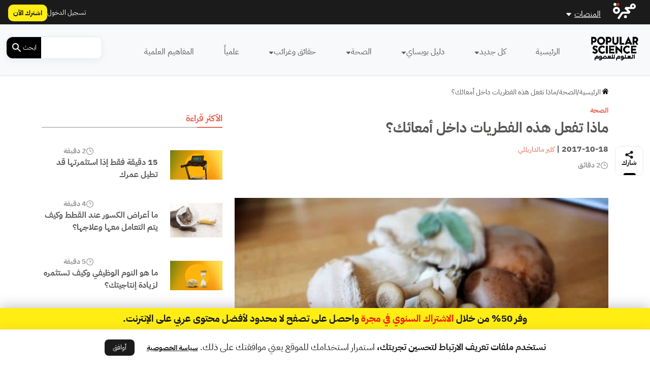

--- FILE ---
content_type: text/html; charset=UTF-8
request_url: https://popsciarabia.com/wp-admin/admin-ajax.php?action=load_widget&slug=template-parts%2Fwidgets%2Fmost-read-posts&name=&args=%5B%5D&post_id=5908
body_size: 1384
content:
<div class="main-sidebar sticky-sidebar py-5">
    <div class="sidebar-title title-with-border">
        <h2>الأكثر قراءة</h2>
    </div>
    
                    <div class="sidebar-body">
            <div class="row py-2">
                <div class="col-4 col-md-4">
                    <div class="image py-3">
                        <a href="https://popsciarabia.com/%d8%a7%d9%84%d8%b5%d8%ad%d8%a9/%d8%b1%d9%8a%d8%a7%d8%b6%d8%a9-%d9%88%d8%aa%d8%ba%d8%b0%d9%8a%d8%a9/15-%d8%af%d9%82%d9%8a%d9%82%d8%a9-%d9%81%d9%82%d8%b7-%d8%a5%d8%b0%d8%a7-%d8%a7%d8%b3%d8%aa%d8%ab%d9%85%d8%b1%d8%aa%d9%87%d8%a7-%d9%82%d8%af-%d8%aa%d8%b7%d9%8a%d9%84-%d8%b9%d9%85%d8%b1%d9%83/" title="15 دقيقة فقط إذا استثمرتها قد تطيل عمرك">
                            <img width="1536" height="864" src="https://media.majarracdn.cloud/pop/2026/01/EveO7g5o-Even_a_15-minute_walk_may_help_boost_your_longevity-1-1536x864.jpg" class="attachment-post-thumbnail size-post-thumbnail wp-post-image" alt="15 دقيقة فقط إذا استثمرتها قد تطيل عمرك" decoding="async" loading="lazy" srcset="https://media.majarracdn.cloud/pop/2026/01/EveO7g5o-Even_a_15-minute_walk_may_help_boost_your_longevity-1-444x250.jpg 444w, https://media.majarracdn.cloud/pop/2026/01/EveO7g5o-Even_a_15-minute_walk_may_help_boost_your_longevity-1-889x500.jpg 889w, https://media.majarracdn.cloud/pop/2026/01/EveO7g5o-Even_a_15-minute_walk_may_help_boost_your_longevity-1-1536x864.jpg 1536w" sizes="auto, (max-width: 1536px) 100vw, 1536px" />                        </a>
                    </div>
                </div>
                <div class="col-8 col-md-8">
                    <div class="row">
                        <div class="col-6 col-md-6">
                            <div class="category">
                                                            </div>
                        </div>
                        <div class="col-6 col-md-6">
                            <div class="duration">
                        <img width="20" height="20" src="https://popsciarabia.com/wp-content/themes/majarra/img/clock.svg" alt="">
                2 دقيقة</div>                        </div>
                        <h3 class="title">
                            <a href="https://popsciarabia.com/%d8%a7%d9%84%d8%b5%d8%ad%d8%a9/%d8%b1%d9%8a%d8%a7%d8%b6%d8%a9-%d9%88%d8%aa%d8%ba%d8%b0%d9%8a%d8%a9/15-%d8%af%d9%82%d9%8a%d9%82%d8%a9-%d9%81%d9%82%d8%b7-%d8%a5%d8%b0%d8%a7-%d8%a7%d8%b3%d8%aa%d8%ab%d9%85%d8%b1%d8%aa%d9%87%d8%a7-%d9%82%d8%af-%d8%aa%d8%b7%d9%8a%d9%84-%d8%b9%d9%85%d8%b1%d9%83/">
                                15 دقيقة فقط إذا استثمرتها قد تطيل عمرك                            </a>
                        </h3>
                        <!--                        <div class="date">-->
                        <!--                            -->                        <!--                        </div>-->
                    </div>
                </div>
            </div>
        </div>
                    <div class="sidebar-body">
            <div class="row py-2">
                <div class="col-4 col-md-4">
                    <div class="image py-3">
                        <a href="https://popsciarabia.com/%d8%af%d9%84%d9%8a%d9%84-%d8%a8%d9%88%d8%a8%d8%b3%d8%a7%d9%8a/%d8%aa%d8%b1%d8%a8%d9%8a%d8%a9-%d8%a7%d9%84%d8%ad%d9%8a%d9%88%d8%a7%d9%86%d8%a7%d8%aa/%d9%85%d8%a7-%d8%a3%d8%b9%d8%b1%d8%a7%d8%b6-%d8%a7%d9%84%d9%83%d8%b3%d9%88%d8%b1-%d8%b9%d9%86%d8%af-%d8%a7%d9%84%d9%82%d8%b7%d8%b7/" title="ما أعراض الكسور عند القطط وكيف يتم التعامل معها وعلاجها؟">
                            <img width="1000" height="667" src="https://media.majarracdn.cloud/pop/2025/10/shutterstock_596490857-1000x667.jpg" class="attachment-post-thumbnail size-post-thumbnail wp-post-image" alt="ما أعراض الكسور عند القطط وكيف يتم التعامل معها وعلاجها؟" decoding="async" loading="lazy" />                        </a>
                    </div>
                </div>
                <div class="col-8 col-md-8">
                    <div class="row">
                        <div class="col-6 col-md-6">
                            <div class="category">
                                                            </div>
                        </div>
                        <div class="col-6 col-md-6">
                            <div class="duration">
                        <img width="20" height="20" src="https://popsciarabia.com/wp-content/themes/majarra/img/clock.svg" alt="">
                4 دقيقة</div>                        </div>
                        <h3 class="title">
                            <a href="https://popsciarabia.com/%d8%af%d9%84%d9%8a%d9%84-%d8%a8%d9%88%d8%a8%d8%b3%d8%a7%d9%8a/%d8%aa%d8%b1%d8%a8%d9%8a%d8%a9-%d8%a7%d9%84%d8%ad%d9%8a%d9%88%d8%a7%d9%86%d8%a7%d8%aa/%d9%85%d8%a7-%d8%a3%d8%b9%d8%b1%d8%a7%d8%b6-%d8%a7%d9%84%d9%83%d8%b3%d9%88%d8%b1-%d8%b9%d9%86%d8%af-%d8%a7%d9%84%d9%82%d8%b7%d8%b7/">
                                ما أعراض الكسور عند القطط وكيف يتم التعامل معها وعلاجها؟                            </a>
                        </h3>
                        <!--                        <div class="date">-->
                        <!--                            -->                        <!--                        </div>-->
                    </div>
                </div>
            </div>
        </div>
                    <div class="sidebar-body">
            <div class="row py-2">
                <div class="col-4 col-md-4">
                    <div class="image py-3">
                        <a href="https://popsciarabia.com/%d8%af%d9%84%d9%8a%d9%84-%d8%a8%d9%88%d8%a8%d8%b3%d8%a7%d9%8a/%d8%ad%d9%8a%d8%a7%d8%aa%d9%86%d8%a7-%d9%88%d8%a7%d9%84%d9%85%d9%86%d8%b2%d9%84/%d8%a7%d9%84%d9%86%d9%88%d9%85-%d8%a7%d9%84%d9%88%d8%b8%d9%8a%d9%81%d9%8a-%d9%88%d8%a7%d9%84%d8%a5%d9%86%d8%aa%d8%a7%d8%ac%d9%8a%d8%a9/" title="ما هو النوم الوظيفي وكيف تستثمره لزيادة إنتاجيتك؟">
                            <img width="1536" height="864" src="https://media.majarracdn.cloud/pop/2026/01/tMvH0rjY-Not_so_safe_Zero-calorie_sweeteners_may_accelerate_brain_aging_study_finds-1536x864.jpg" class="attachment-post-thumbnail size-post-thumbnail wp-post-image" alt="ما هو النوم الوظيفي وكيف تستثمره لزيادة إنتاجيتك؟" decoding="async" loading="lazy" srcset="https://media.majarracdn.cloud/pop/2026/01/tMvH0rjY-Not_so_safe_Zero-calorie_sweeteners_may_accelerate_brain_aging_study_finds-444x250.jpg 444w, https://media.majarracdn.cloud/pop/2026/01/tMvH0rjY-Not_so_safe_Zero-calorie_sweeteners_may_accelerate_brain_aging_study_finds-889x500.jpg 889w, https://media.majarracdn.cloud/pop/2026/01/tMvH0rjY-Not_so_safe_Zero-calorie_sweeteners_may_accelerate_brain_aging_study_finds-1536x864.jpg 1536w" sizes="auto, (max-width: 1536px) 100vw, 1536px" />                        </a>
                    </div>
                </div>
                <div class="col-8 col-md-8">
                    <div class="row">
                        <div class="col-6 col-md-6">
                            <div class="category">
                                                            </div>
                        </div>
                        <div class="col-6 col-md-6">
                            <div class="duration">
                        <img width="20" height="20" src="https://popsciarabia.com/wp-content/themes/majarra/img/clock.svg" alt="">
                5 دقيقة</div>                        </div>
                        <h3 class="title">
                            <a href="https://popsciarabia.com/%d8%af%d9%84%d9%8a%d9%84-%d8%a8%d9%88%d8%a8%d8%b3%d8%a7%d9%8a/%d8%ad%d9%8a%d8%a7%d8%aa%d9%86%d8%a7-%d9%88%d8%a7%d9%84%d9%85%d9%86%d8%b2%d9%84/%d8%a7%d9%84%d9%86%d9%88%d9%85-%d8%a7%d9%84%d9%88%d8%b8%d9%8a%d9%81%d9%8a-%d9%88%d8%a7%d9%84%d8%a5%d9%86%d8%aa%d8%a7%d8%ac%d9%8a%d8%a9/">
                                ما هو النوم الوظيفي وكيف تستثمره لزيادة إنتاجيتك؟                            </a>
                        </h3>
                        <!--                        <div class="date">-->
                        <!--                            -->                        <!--                        </div>-->
                    </div>
                </div>
            </div>
        </div>
                    <div class="sidebar-body">
            <div class="row py-2">
                <div class="col-4 col-md-4">
                    <div class="image py-3">
                        <a href="https://popsciarabia.com/%d8%a7%d9%84%d8%b5%d8%ad%d8%a9/%d8%b1%d9%8a%d8%a7%d8%b6%d8%a9-%d9%88%d8%aa%d8%ba%d8%b0%d9%8a%d8%a9/%d8%aa%d9%85%d8%a7%d8%b1%d9%8a%d9%86-%d8%b3%d8%b1%d9%8a%d8%b9%d8%a9-%d8%aa%d8%b9%d9%8a%d8%af-%d8%a7%d9%84%d9%86%d8%b4%d8%a7%d8%b7-%d9%88%d8%a7%d9%84%d8%b7%d8%a7%d9%82%d8%a9/" title="بديل القهوة في منتصف اليوم: تمارين سريعة تعيد النشاط والطاقة">
                            <img width="1536" height="864" src="https://media.majarracdn.cloud/pop/2026/01/ymxEnU8Q-sportt-at-midday-1536x864.jpg" class="attachment-post-thumbnail size-post-thumbnail wp-post-image" alt="بديل القهوة في منتصف اليوم: تمارين سريعة تعيد النشاط والطاقة" decoding="async" loading="lazy" srcset="https://media.majarracdn.cloud/pop/2026/01/ymxEnU8Q-sportt-at-midday-444x250.jpg 444w, https://media.majarracdn.cloud/pop/2026/01/ymxEnU8Q-sportt-at-midday-889x500.jpg 889w, https://media.majarracdn.cloud/pop/2026/01/ymxEnU8Q-sportt-at-midday-1536x864.jpg 1536w" sizes="auto, (max-width: 1536px) 100vw, 1536px" />                        </a>
                    </div>
                </div>
                <div class="col-8 col-md-8">
                    <div class="row">
                        <div class="col-6 col-md-6">
                            <div class="category">
                                                            </div>
                        </div>
                        <div class="col-6 col-md-6">
                            <div class="duration">
                        <img width="20" height="20" src="https://popsciarabia.com/wp-content/themes/majarra/img/clock.svg" alt="">
                3 دقيقة</div>                        </div>
                        <h3 class="title">
                            <a href="https://popsciarabia.com/%d8%a7%d9%84%d8%b5%d8%ad%d8%a9/%d8%b1%d9%8a%d8%a7%d8%b6%d8%a9-%d9%88%d8%aa%d8%ba%d8%b0%d9%8a%d8%a9/%d8%aa%d9%85%d8%a7%d8%b1%d9%8a%d9%86-%d8%b3%d8%b1%d9%8a%d8%b9%d8%a9-%d8%aa%d8%b9%d9%8a%d8%af-%d8%a7%d9%84%d9%86%d8%b4%d8%a7%d8%b7-%d9%88%d8%a7%d9%84%d8%b7%d8%a7%d9%82%d8%a9/">
                                بديل القهوة في منتصف اليوم: تمارين سريعة تعيد النشاط والطاقة                            </a>
                        </h3>
                        <!--                        <div class="date">-->
                        <!--                            -->                        <!--                        </div>-->
                    </div>
                </div>
            </div>
        </div>
                    <div class="sidebar-body">
            <div class="row py-2">
                <div class="col-4 col-md-4">
                    <div class="image py-3">
                        <a href="https://popsciarabia.com/%d8%a7%d9%84%d8%b5%d8%ad%d8%a9/%d8%b1%d9%8a%d8%a7%d8%b6%d8%a9-%d9%88%d8%aa%d8%ba%d8%b0%d9%8a%d8%a9/%d9%85%d8%a7-%d9%87%d9%88-%d8%af%d8%a7%d9%8a%d8%aa-%d8%a7%d9%84%d9%83%d8%a7%d8%b1%d8%a8-%d8%b3%d8%a7%d9%8a%d9%83%d9%84-carb-cycling/" title="ما هو دايت الكارب سايكل (Carb Cycling)؟ وكيف يختلف عن باقي الأنظمة الغذائية؟">
                            <img width="1000" height="667" src="https://media.majarracdn.cloud/pop/2025/10/shutterstock_1427828003.jpg" class="attachment-post-thumbnail size-post-thumbnail wp-post-image" alt="ما هو دايت الكارب سايكل (Carb Cycling)؟ وكيف يختلف عن باقي الأنظمة الغذائية؟" decoding="async" loading="lazy" />                        </a>
                    </div>
                </div>
                <div class="col-8 col-md-8">
                    <div class="row">
                        <div class="col-6 col-md-6">
                            <div class="category">
                                                            </div>
                        </div>
                        <div class="col-6 col-md-6">
                            <div class="duration">
                        <img width="20" height="20" src="https://popsciarabia.com/wp-content/themes/majarra/img/clock.svg" alt="">
                5 دقيقة</div>                        </div>
                        <h3 class="title">
                            <a href="https://popsciarabia.com/%d8%a7%d9%84%d8%b5%d8%ad%d8%a9/%d8%b1%d9%8a%d8%a7%d8%b6%d8%a9-%d9%88%d8%aa%d8%ba%d8%b0%d9%8a%d8%a9/%d9%85%d8%a7-%d9%87%d9%88-%d8%af%d8%a7%d9%8a%d8%aa-%d8%a7%d9%84%d9%83%d8%a7%d8%b1%d8%a8-%d8%b3%d8%a7%d9%8a%d9%83%d9%84-carb-cycling/">
                                ما هو دايت الكارب سايكل (Carb Cycling)؟ وكيف يختلف عن باقي الأنظمة الغذائية؟                            </a>
                        </h3>
                        <!--                        <div class="date">-->
                        <!--                            -->                        <!--                        </div>-->
                    </div>
                </div>
            </div>
        </div>
                    <div class="sidebar-body">
            <div class="row py-2">
                <div class="col-4 col-md-4">
                    <div class="image py-3">
                        <a href="https://popsciarabia.com/%d8%ad%d9%82%d8%a7%d8%a6%d9%82-%d9%88%d8%ba%d8%b1%d8%a7%d8%a6%d8%a8/%d8%b9%d9%86-%d8%a7%d9%84%d9%83%d8%a7%d8%a6%d9%86%d8%a7%d8%aa/8-%d8%ad%d9%82%d8%a7%d8%a6%d9%82-%d8%b9%d9%86-%d8%a7%d9%84%d8%b5%d8%b1%d8%a7%d8%b5%d9%8a%d8%b1-%d9%82%d8%af-%d8%aa%d8%ab%d9%8a%d8%b1-%d8%af%d9%87%d8%b4%d8%aa%d9%83/" title="8 حقائق عن الصراصير قد تثير دهشتك">
                            <img width="1000" height="667" src="https://media.majarracdn.cloud/pop/2025/10/shutterstock_412494982.jpg" class="attachment-post-thumbnail size-post-thumbnail wp-post-image" alt="حقائق عن الصراصير" decoding="async" loading="lazy" />                        </a>
                    </div>
                </div>
                <div class="col-8 col-md-8">
                    <div class="row">
                        <div class="col-6 col-md-6">
                            <div class="category">
                                                            </div>
                        </div>
                        <div class="col-6 col-md-6">
                            <div class="duration">
                        <img width="20" height="20" src="https://popsciarabia.com/wp-content/themes/majarra/img/clock.svg" alt="">
                8 دقائق </div>                        </div>
                        <h3 class="title">
                            <a href="https://popsciarabia.com/%d8%ad%d9%82%d8%a7%d8%a6%d9%82-%d9%88%d8%ba%d8%b1%d8%a7%d8%a6%d8%a8/%d8%b9%d9%86-%d8%a7%d9%84%d9%83%d8%a7%d8%a6%d9%86%d8%a7%d8%aa/8-%d8%ad%d9%82%d8%a7%d8%a6%d9%82-%d8%b9%d9%86-%d8%a7%d9%84%d8%b5%d8%b1%d8%a7%d8%b5%d9%8a%d8%b1-%d9%82%d8%af-%d8%aa%d8%ab%d9%8a%d8%b1-%d8%af%d9%87%d8%b4%d8%aa%d9%83/">
                                8 حقائق عن الصراصير قد تثير دهشتك                            </a>
                        </h3>
                        <!--                        <div class="date">-->
                        <!--                            -->                        <!--                        </div>-->
                    </div>
                </div>
            </div>
        </div>
                    <div class="sidebar-body">
            <div class="row py-2">
                <div class="col-4 col-md-4">
                    <div class="image py-3">
                        <a href="https://popsciarabia.com/%d8%af%d9%84%d9%8a%d9%84-%d8%a8%d9%88%d8%a8%d8%b3%d8%a7%d9%8a/%d8%aa%d8%b1%d8%a8%d9%8a%d8%a9-%d8%a7%d9%84%d8%ad%d9%8a%d9%88%d8%a7%d9%86%d8%a7%d8%aa/%d9%84%d9%85%d8%a7%d8%b0%d8%a7-%d8%aa%d8%b9%d9%88%d9%8a-%d8%a7%d9%84%d9%83%d9%84%d8%a7%d8%a8-%d9%85%d8%ab%d9%84-%d8%a7%d9%84%d8%b0%d8%a6%d8%a7%d8%a8%d8%9f/" title="لماذا تعوي الكلاب مثل الذئاب؟">
                            <img width="1000" height="667" src="https://media.majarracdn.cloud/pop/2025/10/shutterstock_534236287_11zon-1000x667.jpg" class="attachment-post-thumbnail size-post-thumbnail wp-post-image" alt="لماذا تعوي الكلاب مثل الذئاب؟" decoding="async" loading="lazy" />                        </a>
                    </div>
                </div>
                <div class="col-8 col-md-8">
                    <div class="row">
                        <div class="col-6 col-md-6">
                            <div class="category">
                                                            </div>
                        </div>
                        <div class="col-6 col-md-6">
                            <div class="duration">
                        <img width="20" height="20" src="https://popsciarabia.com/wp-content/themes/majarra/img/clock.svg" alt="">
                3 دقائق </div>                        </div>
                        <h3 class="title">
                            <a href="https://popsciarabia.com/%d8%af%d9%84%d9%8a%d9%84-%d8%a8%d9%88%d8%a8%d8%b3%d8%a7%d9%8a/%d8%aa%d8%b1%d8%a8%d9%8a%d8%a9-%d8%a7%d9%84%d8%ad%d9%8a%d9%88%d8%a7%d9%86%d8%a7%d8%aa/%d9%84%d9%85%d8%a7%d8%b0%d8%a7-%d8%aa%d8%b9%d9%88%d9%8a-%d8%a7%d9%84%d9%83%d9%84%d8%a7%d8%a8-%d9%85%d8%ab%d9%84-%d8%a7%d9%84%d8%b0%d8%a6%d8%a7%d8%a8%d8%9f/">
                                لماذا تعوي الكلاب مثل الذئاب؟                            </a>
                        </h3>
                        <!--                        <div class="date">-->
                        <!--                            -->                        <!--                        </div>-->
                    </div>
                </div>
            </div>
        </div>
        </div>

--- FILE ---
content_type: text/html; charset=UTF-8
request_url: https://popsciarabia.com/wp-admin/admin-ajax.php?action=load_widget&slug=template-parts%2Fwidgets%2Frecommended-posts&name=&args=%7B%22post_id%22%3A5908%7D&post_id=5908
body_size: 2699
content:


<div class="sidebar-title title-with-border py-4">
    <h2>ذات صلة</h2>
</div>
<div class="recommended-posts">
    <div class="row">
                    <div class="col-12 col-md-6 col-xl-4 related-posts">
                <div class="article-loop py-3" data-post_id="93861">
    <div class="card">
        <a href="https://popsciarabia.com/%d8%a7%d9%84%d8%b9%d9%84%d9%88%d9%85/%d8%b9%d9%84%d9%88%d9%85-%d8%a7%d9%84%d8%ad%d9%8a%d8%a7%d8%a9/%d8%a7%d9%84%d9%81%d8%a7%d8%ac%d9%8a%d9%88%d9%85-%d9%83%d8%a7%d8%a6%d9%86%d8%a7%d8%aa-%d8%ae%d9%81%d9%8a%d8%a9-%d8%af%d8%a7%d8%ae%d9%84-%d8%a3%d9%85%d8%b9%d8%a7%d8%a6%d9%83/" title="ما هو الفاجيوم؟ الكائنات الخفية داخل أمعائك وما هي وظائفه؟" class="post-link">
                            <img width="444" height="250" src="https://media.majarracdn.cloud/pop/2025/10/93861_image-444x250.jpg" class="attachment-medium size-medium wp-post-image" alt="ما هو الفاجيوم؟ الكائنات الخفية داخل أمعائك وما هي وظائفه؟" decoding="async" loading="lazy" />                    </a>
        <div class="card-body p-2">
            <div class="row">
                <div class="col-6 col-md-6">
<!--                    <div class="category">-->
<!--                        --><!--                        --><!--                                <a href="--><!--/">--><!--</a>-->
<!--                            --><!--                        --><!---->
<!--                    </div>-->
                </div>
                <div class="col-6 col-md-6">
                    <div class="duration">
                        <img width="20" height="20" src="https://popsciarabia.com/wp-content/themes/majarra/img/clock.svg" alt="">
                3 دقيقة</div>                </div>
                <div class="col-12 col-md-12">
                    <h3 class="card-title">
                        <a href="https://popsciarabia.com/%d8%a7%d9%84%d8%b9%d9%84%d9%88%d9%85/%d8%b9%d9%84%d9%88%d9%85-%d8%a7%d9%84%d8%ad%d9%8a%d8%a7%d8%a9/%d8%a7%d9%84%d9%81%d8%a7%d8%ac%d9%8a%d9%88%d9%85-%d9%83%d8%a7%d8%a6%d9%86%d8%a7%d8%aa-%d8%ae%d9%81%d9%8a%d8%a9-%d8%af%d8%a7%d8%ae%d9%84-%d8%a3%d9%85%d8%b9%d8%a7%d8%a6%d9%83/" class="post-link">
                            ما هو الفاجيوم؟ الكائنات الخفية داخل أمعائك وما هي وظائفه؟                            
                        </a>
                    </h3>
                                        <p class="card-desc">
                        على الأرجح أنك تعرف الميكروبيوم، وهو مجموعات البكتيريا والأحياء الصغيرة الأخرى التي تعيش في أمعاء البشر. اكتشف العلماء أن الميكروبيوم&hellip;                    </p>
                </div>
            </div>
        </div>
        <div class="card-footer">
            <div class="row">
<!--                <div class="col-12 col-md-12 col-xl-12 px-0 py-1">-->
<!--                    <div class="date">-->
<!--                        --><!--                    </div>-->
<!--                </div>-->
                <div class="col-12 col-md-12 col-xl-12">
                    <div class="authors">
            <div class="author-icon">
                            <img width="20" height="20" src="https://popsciarabia.com/wp-content/themes/majarra/img/author.svg" alt="">
                    </div>
        <div class="author-link">
                    <a href="https://popsciarabia.com/شخصيات/%d8%a2%d9%85%d8%a8%d8%b1-%d8%af%d8%a7%d9%86%d8%b3/" class="author">آمبر دانس</a>

                </div>
    </div>                </div>
            </div>
        </div>
    </div>
</div>
            </div>
                    <div class="col-12 col-md-6 col-xl-4 related-posts">
                <div class="article-loop py-3" data-post_id="89803">
    <div class="card">
        <a href="https://popsciarabia.com/%d8%a7%d9%84%d8%b5%d8%ad%d8%a9/%d8%b1%d9%8a%d8%a7%d8%b6%d8%a9-%d9%88%d8%aa%d8%ba%d8%b0%d9%8a%d8%a9/%d8%a7%d9%84%d8%a8%d9%83%d8%aa%d9%8a%d8%b1%d9%8a%d8%a7-%d8%a7%d9%84%d9%85%d9%81%d9%8a%d8%af%d8%a9-%d9%88%d8%a3%d9%86%d9%88%d8%a7%d8%b9%d9%87%d8%a7-%d8%a7%d9%84%d9%85%d9%84%d8%a7%d8%a6%d9%85%d8%a9/" title="ما هي البكتيريا المفيدة وأنواعها الملائمة للنظام الغذائي في المنطقة العربية؟" class="post-link">
                            <img width="444" height="250" src="https://media.majarracdn.cloud/pop/2025/10/shutterstock_2258529113-444x250.jpg" class="attachment-medium size-medium wp-post-image" alt="ما هي البكتيريا المفيدة وأنواعها الملائمة للنظام الغذائي في المنطقة العربية؟" decoding="async" loading="lazy" />                    </a>
        <div class="card-body p-2">
            <div class="row">
                <div class="col-6 col-md-6">
<!--                    <div class="category">-->
<!--                        --><!--                        --><!--                                <a href="--><!--/">--><!--</a>-->
<!--                            --><!--                        --><!---->
<!--                    </div>-->
                </div>
                <div class="col-6 col-md-6">
                    <div class="duration">
                        <img width="20" height="20" src="https://popsciarabia.com/wp-content/themes/majarra/img/clock.svg" alt="">
                5 دقيقة</div>                </div>
                <div class="col-12 col-md-12">
                    <h3 class="card-title">
                        <a href="https://popsciarabia.com/%d8%a7%d9%84%d8%b5%d8%ad%d8%a9/%d8%b1%d9%8a%d8%a7%d8%b6%d8%a9-%d9%88%d8%aa%d8%ba%d8%b0%d9%8a%d8%a9/%d8%a7%d9%84%d8%a8%d9%83%d8%aa%d9%8a%d8%b1%d9%8a%d8%a7-%d8%a7%d9%84%d9%85%d9%81%d9%8a%d8%af%d8%a9-%d9%88%d8%a3%d9%86%d9%88%d8%a7%d8%b9%d9%87%d8%a7-%d8%a7%d9%84%d9%85%d9%84%d8%a7%d8%a6%d9%85%d8%a9/" class="post-link">
                            ما هي البكتيريا المفيدة وأنواعها الملائمة للنظام الغذائي في المنطقة العربية؟                            
                        </a>
                    </h3>
                                        <p class="card-desc">
                        منذ أن اكتشف عالِم الكيمياء الفرنسي لويس باستور (Louis Pasteur) البكتيريا في أواخر القرن التاسع عشر، لاحقت البكتيريا سمعة سيئة&hellip;                    </p>
                </div>
            </div>
        </div>
        <div class="card-footer">
            <div class="row">
<!--                <div class="col-12 col-md-12 col-xl-12 px-0 py-1">-->
<!--                    <div class="date">-->
<!--                        --><!--                    </div>-->
<!--                </div>-->
                <div class="col-12 col-md-12 col-xl-12">
                    <div class="authors">
            <div class="author-icon">
                            <img width="20" height="20" src="https://popsciarabia.com/wp-content/themes/majarra/img/author.svg" alt="">
                    </div>
        <div class="author-link">
                    <a href="https://popsciarabia.com/شخصيات/%d8%b9%d9%84%d8%a7-%d8%af%d9%8a%d8%a8/" class="author">علا ديب</a>

                </div>
    </div>                </div>
            </div>
        </div>
    </div>
</div>
            </div>
                    <div class="col-12 col-md-6 col-xl-4 related-posts">
                <div class="article-loop py-3" data-post_id="57700">
    <div class="card">
        <a href="https://popsciarabia.com/%d8%a7%d9%84%d8%b5%d8%ad%d8%a9/%d8%b5%d8%ad%d8%a9-%d8%ac%d8%b3%d8%af%d9%8a%d8%a9/%d9%88%d8%ac%d9%88%d8%af-%d8%a7%d9%84%d9%85%d9%8a%d9%83%d8%b1%d9%88%d8%a8%d9%8a%d9%88%d9%85-%d8%af%d8%a7%d8%ae%d9%84-%d9%88%d8%ae%d8%a7%d8%b1%d8%ac-%d8%a3%d8%ac%d8%b3%d8%a7%d9%85%d9%86%d8%a7/" title="لمَ نحن بحاجةٍ إلى وجود ميكروبات داخل وخارج أجسامنا لكي نعيش حياة صحية؟" class="post-link">
                            <img width="333" height="250" src="https://media.majarracdn.cloud/pop/2025/10/shutterstock_1926817748-333x250.jpg" class="attachment-medium size-medium wp-post-image" alt="لمَ نحن بحاجةٍ إلى وجود ميكروبات داخل وخارج أجسامنا لكي نعيش حياة صحية؟" decoding="async" loading="lazy" />                    </a>
        <div class="card-body p-2">
            <div class="row">
                <div class="col-6 col-md-6">
<!--                    <div class="category">-->
<!--                        --><!--                        --><!--                                <a href="--><!--/">--><!--</a>-->
<!--                            --><!--                        --><!---->
<!--                    </div>-->
                </div>
                <div class="col-6 col-md-6">
                    <div class="duration">
                        <img width="20" height="20" src="https://popsciarabia.com/wp-content/themes/majarra/img/clock.svg" alt="">
                4 دقائق </div>                </div>
                <div class="col-12 col-md-12">
                    <h3 class="card-title">
                        <a href="https://popsciarabia.com/%d8%a7%d9%84%d8%b5%d8%ad%d8%a9/%d8%b5%d8%ad%d8%a9-%d8%ac%d8%b3%d8%af%d9%8a%d8%a9/%d9%88%d8%ac%d9%88%d8%af-%d8%a7%d9%84%d9%85%d9%8a%d9%83%d8%b1%d9%88%d8%a8%d9%8a%d9%88%d9%85-%d8%af%d8%a7%d8%ae%d9%84-%d9%88%d8%ae%d8%a7%d8%b1%d8%ac-%d8%a3%d8%ac%d8%b3%d8%a7%d9%85%d9%86%d8%a7/" class="post-link">
                            لمَ نحن بحاجةٍ إلى وجود ميكروبات داخل وخارج أجسامنا لكي نعيش حياة صحية؟                            
                        </a>
                    </h3>
                                        <p class="card-desc">
                        تبدأ الميكروبات النافعة أو ما تُسمى بـ "ميكروبيوم" باستعمار جلدنا وأجهزتنا منذ لحظة الولادة مهما كان نوع العمل التوليدي، فإن&hellip;                    </p>
                </div>
            </div>
        </div>
        <div class="card-footer">
            <div class="row">
<!--                <div class="col-12 col-md-12 col-xl-12 px-0 py-1">-->
<!--                    <div class="date">-->
<!--                        --><!--                    </div>-->
<!--                </div>-->
                <div class="col-12 col-md-12 col-xl-12">
                    <div class="authors">
            <div class="author-icon">
                            <img width="20" height="20" src="https://popsciarabia.com/wp-content/themes/majarra/img/author.svg" alt="">
                    </div>
        <div class="author-link">
                    <a href="https://popsciarabia.com/شخصيات/%d9%86%d9%88%d8%b1-%d9%81%d8%b1%d9%8a%d9%81%d8%b1/" class="author">نور فريفر</a>

                </div>
    </div>                </div>
            </div>
        </div>
    </div>
</div>
            </div>
                    <div class="col-12 col-md-6 col-xl-4 related-posts">
                <div class="article-loop py-3" data-post_id="10937">
    <div class="card">
        <a href="https://popsciarabia.com/%d8%a7%d9%84%d8%b5%d8%ad%d8%a9/cleaning-products-childhood-obesity-microbiome/" title="اسمح لطفلك بالتعرض لبعض القاذورات حفاظاً على صحته" class="post-link">
                            <img width="300" height="200" src="https://media.majarracdn.cloud/pop/2025/10/00-2-300x200.jpg" class="attachment-medium size-medium wp-post-image" alt="" decoding="async" loading="lazy" />                    </a>
        <div class="card-body p-2">
            <div class="row">
                <div class="col-6 col-md-6">
<!--                    <div class="category">-->
<!--                        --><!--                        --><!--                                <a href="--><!--/">--><!--</a>-->
<!--                            --><!--                        --><!---->
<!--                    </div>-->
                </div>
                <div class="col-6 col-md-6">
                    <div class="duration">
                        <img width="20" height="20" src="https://popsciarabia.com/wp-content/themes/majarra/img/clock.svg" alt="">
                4 دقائق </div>                </div>
                <div class="col-12 col-md-12">
                    <h3 class="card-title">
                        <a href="https://popsciarabia.com/%d8%a7%d9%84%d8%b5%d8%ad%d8%a9/cleaning-products-childhood-obesity-microbiome/" class="post-link">
                            اسمح لطفلك بالتعرض لبعض القاذورات حفاظاً على صحته                            
                        </a>
                    </h3>
                                        <p class="card-desc">
                        تشير الكثير من الأبحاث في هذه الأيام إلى أننا قد ابتعدنا كثيراً في سعينا للقضاء على الجراثيم، وأن الأطفال يمكنهم&hellip;                    </p>
                </div>
            </div>
        </div>
        <div class="card-footer">
            <div class="row">
<!--                <div class="col-12 col-md-12 col-xl-12 px-0 py-1">-->
<!--                    <div class="date">-->
<!--                        --><!--                    </div>-->
<!--                </div>-->
                <div class="col-12 col-md-12 col-xl-12">
                    <div class="authors">
            <div class="author-icon">
                            <img width="20" height="20" src="https://popsciarabia.com/wp-content/themes/majarra/img/author.svg" alt="">
                    </div>
        <div class="author-link">
                    <a href="https://popsciarabia.com/شخصيات/%d9%86%d9%8a%d9%84-%d8%a8%d8%a7%d8%aa%d9%8a%d9%84/" class="author">نيل باتيل</a>

                </div>
    </div>                </div>
            </div>
        </div>
    </div>
</div>
            </div>
                    <div class="col-12 col-md-6 col-xl-4 related-posts">
                <div class="article-loop py-3" data-post_id="10753">
    <div class="card">
        <a href="https://popsciarabia.com/%d8%a7%d9%84%d8%b5%d8%ad%d8%a9/probiotic-pills-risks-testing/" title="أثبتت التجربة عدم فعالية مواد البروبيوتيك في علاج الأمراض" class="post-link">
                            <img width="300" height="225" src="https://media.majarracdn.cloud/pop/2025/10/00-11-300x225.jpg" class="attachment-medium size-medium wp-post-image" alt="" decoding="async" loading="lazy" />                    </a>
        <div class="card-body p-2">
            <div class="row">
                <div class="col-6 col-md-6">
<!--                    <div class="category">-->
<!--                        --><!--                        --><!--                                <a href="--><!--/">--><!--</a>-->
<!--                            --><!--                        --><!---->
<!--                    </div>-->
                </div>
                <div class="col-6 col-md-6">
                    <div class="duration">
                        <img width="20" height="20" src="https://popsciarabia.com/wp-content/themes/majarra/img/clock.svg" alt="">
                3 دقائق </div>                </div>
                <div class="col-12 col-md-12">
                    <h3 class="card-title">
                        <a href="https://popsciarabia.com/%d8%a7%d9%84%d8%b5%d8%ad%d8%a9/probiotic-pills-risks-testing/" class="post-link">
                            أثبتت التجربة عدم فعالية مواد البروبيوتيك في علاج الأمراض                            
                        </a>
                    </h3>
                                        <p class="card-desc">
                        كانت البكتيريا تحمل دلالة سلبية باتفاق الجميع تقريباً، وذلك لسبب وجيه؛ إذ تؤدي هذه الكائنات المجهرية إلى الإصابة بالإنتانات التي&hellip;                    </p>
                </div>
            </div>
        </div>
        <div class="card-footer">
            <div class="row">
<!--                <div class="col-12 col-md-12 col-xl-12 px-0 py-1">-->
<!--                    <div class="date">-->
<!--                        --><!--                    </div>-->
<!--                </div>-->
                <div class="col-12 col-md-12 col-xl-12">
                    <div class="authors">
            <div class="author-icon">
                            <img width="20" height="20" src="https://popsciarabia.com/wp-content/themes/majarra/img/author.svg" alt="">
                    </div>
        <div class="author-link">
                    <a href="https://popsciarabia.com/شخصيات/%d9%83%d9%84%d9%8a%d8%b1-%d9%85%d8%a7%d9%84%d8%af%d8%a7%d8%b1%d9%8a%d9%84%d9%84%d9%8a/" class="author">كلير مالداريللي</a>

                </div>
    </div>                </div>
            </div>
        </div>
    </div>
</div>
            </div>
                    <div class="col-12 col-md-6 col-xl-4 related-posts">
                <div class="article-loop py-3" data-post_id="7592">
    <div class="card">
        <a href="https://popsciarabia.com/%d8%a7%d9%84%d8%b5%d8%ad%d8%a9/%d8%aa%d9%86%d8%a7%d9%88%d9%84-%d8%a7%d9%84%d9%88%d8%ac%d8%a8%d8%a7%d8%aa-%d8%a7%d9%84%d8%b3%d8%b1%d9%8a%d8%b9%d8%a9-%d9%82%d8%af-%d9%8a%d8%a4%d8%ab%d8%b1-%d8%b9%d9%84%d9%89-%d8%a7%d9%84%d8%a8%d9%83/" title="تناول الوجبات السريعة قد يؤثر على البكتيريا المتعايشة في الأمعاء" class="post-link">
                            <img width="300" height="200" src="https://media.majarracdn.cloud/pop/2025/10/pizza-2766471_1920-300x200.jpg" class="attachment-medium size-medium wp-post-image" alt="" decoding="async" loading="lazy" />                    </a>
        <div class="card-body p-2">
            <div class="row">
                <div class="col-6 col-md-6">
<!--                    <div class="category">-->
<!--                        --><!--                        --><!--                                <a href="--><!--/">--><!--</a>-->
<!--                            --><!--                        --><!---->
<!--                    </div>-->
                </div>
                <div class="col-6 col-md-6">
                    <div class="duration">
                        <img width="20" height="20" src="https://popsciarabia.com/wp-content/themes/majarra/img/clock.svg" alt="">
                3 دقائق </div>                </div>
                <div class="col-12 col-md-12">
                    <h3 class="card-title">
                        <a href="https://popsciarabia.com/%d8%a7%d9%84%d8%b5%d8%ad%d8%a9/%d8%aa%d9%86%d8%a7%d9%88%d9%84-%d8%a7%d9%84%d9%88%d8%ac%d8%a8%d8%a7%d8%aa-%d8%a7%d9%84%d8%b3%d8%b1%d9%8a%d8%b9%d8%a9-%d9%82%d8%af-%d9%8a%d8%a4%d8%ab%d8%b1-%d8%b9%d9%84%d9%89-%d8%a7%d9%84%d8%a8%d9%83/" class="post-link">
                            تناول الوجبات السريعة قد يؤثر على البكتيريا المتعايشة في الأمعاء                            
                        </a>
                    </h3>
                                        <p class="card-desc">
                        غالباً ما نسمح لأنفسنا في أوقات الأعياد بالتساهل في تناول الأطعمة اللذيذة الحلوة والمالحة. وهذا الأمر لا بأس به لمدة أسبوع&hellip;                    </p>
                </div>
            </div>
        </div>
        <div class="card-footer">
            <div class="row">
<!--                <div class="col-12 col-md-12 col-xl-12 px-0 py-1">-->
<!--                    <div class="date">-->
<!--                        --><!--                    </div>-->
<!--                </div>-->
                <div class="col-12 col-md-12 col-xl-12">
                    <div class="authors">
            <div class="author-icon">
                            <img width="20" height="20" src="https://popsciarabia.com/wp-content/themes/majarra/img/author.svg" alt="">
                    </div>
        <div class="author-link">
                    <a href="https://popsciarabia.com/شخصيات/%d9%83%d9%84%d9%8a%d8%b1-%d9%85%d8%a7%d9%84%d8%af%d8%a7%d8%b1%d9%8a%d9%84%d9%84%d9%8a/" class="author">كلير مالداريللي</a>

                </div>
    </div>                </div>
            </div>
        </div>
    </div>
</div>
            </div>
                    <div class="col-12 col-md-6 col-xl-4 related-posts">
                <div class="article-loop py-3" data-post_id="7451">
    <div class="card">
        <a href="https://popsciarabia.com/%d8%a7%d9%84%d8%b5%d8%ad%d8%a9/%d9%87%d9%84-%d8%aa%d8%b6%d8%b1%d9%91-%d9%85%d8%b7%d9%87%d8%b1%d8%a7%d8%aa-%d8%a7%d9%84%d9%8a%d8%af%d9%8a%d9%86-%d8%a8%d8%a7%d9%84%d8%a8%d9%83%d8%aa%d9%8a%d8%b1%d9%8a%d8%a7-%d8%a7%d9%84%d8%ac%d9%8a/" title="هل تضرّ مطهرات اليدين بالبكتيريا الجيدة؟" class="post-link">
                            <img width="300" height="210" src="https://media.majarracdn.cloud/pop/2025/10/iStock_58773384_LARGE-300x210.jpg" class="attachment-medium size-medium wp-post-image" alt="" decoding="async" loading="lazy" />                    </a>
        <div class="card-body p-2">
            <div class="row">
                <div class="col-6 col-md-6">
<!--                    <div class="category">-->
<!--                        --><!--                        --><!--                                <a href="--><!--/">--><!--</a>-->
<!--                            --><!--                        --><!---->
<!--                    </div>-->
                </div>
                <div class="col-6 col-md-6">
                    <div class="duration">
                        <img width="20" height="20" src="https://popsciarabia.com/wp-content/themes/majarra/img/clock.svg" alt="">
                2 دقائق </div>                </div>
                <div class="col-12 col-md-12">
                    <h3 class="card-title">
                        <a href="https://popsciarabia.com/%d8%a7%d9%84%d8%b5%d8%ad%d8%a9/%d9%87%d9%84-%d8%aa%d8%b6%d8%b1%d9%91-%d9%85%d8%b7%d9%87%d8%b1%d8%a7%d8%aa-%d8%a7%d9%84%d9%8a%d8%af%d9%8a%d9%86-%d8%a8%d8%a7%d9%84%d8%a8%d9%83%d8%aa%d9%8a%d8%b1%d9%8a%d8%a7-%d8%a7%d9%84%d8%ac%d9%8a/" class="post-link">
                            هل تضرّ مطهرات اليدين بالبكتيريا الجيدة؟                            
                        </a>
                    </h3>
                                        <p class="card-desc">
                        جرت العادة على أن البكتيريا هي عدو. فقبل اكتشاف المضادات الحيوية، كانت معظم تجاربنا مع البكتيريا - التي كنا على&hellip;                    </p>
                </div>
            </div>
        </div>
        <div class="card-footer">
            <div class="row">
<!--                <div class="col-12 col-md-12 col-xl-12 px-0 py-1">-->
<!--                    <div class="date">-->
<!--                        --><!--                    </div>-->
<!--                </div>-->
                <div class="col-12 col-md-12 col-xl-12">
                    <div class="authors">
            <div class="author-icon">
                            <img width="20" height="20" src="https://popsciarabia.com/wp-content/themes/majarra/img/author.svg" alt="">
                    </div>
        <div class="author-link">
                    <a href="https://popsciarabia.com/شخصيات/%d9%83%d9%84%d9%8a%d8%b1-%d9%85%d8%a7%d9%84%d8%af%d8%a7%d8%b1%d9%8a%d9%84%d9%84%d9%8a/" class="author">كلير مالداريللي</a>

                </div>
    </div>                </div>
            </div>
        </div>
    </div>
</div>
            </div>
                    <div class="col-12 col-md-6 col-xl-4 related-posts">
                <div class="article-loop py-3" data-post_id="5530">
    <div class="card">
        <a href="https://popsciarabia.com/%d8%a7%d9%84%d8%b5%d8%ad%d8%a9/%d8%a7%d9%84%d9%86%d8%b8%d8%a7%d9%85-%d8%a7%d9%84%d8%ba%d8%b0%d8%a7%d8%a6%d9%8a-%d8%a7%d9%84%d8%ba%d8%b1%d8%a8%d9%8a-%d9%8a%d8%b9%d8%a7%d9%86%d9%8a-%d9%85%d9%86-%d9%85%d8%b4%d9%83%d9%84%d8%a9-%d9%83/" title="النظام الغذائي الغربي يعاني من مشكلة كبيرة" class="post-link">
                            <img width="300" height="225" src="https://media.majarracdn.cloud/pop/2025/10/15072043602561634093709-300x225.png" class="attachment-medium size-medium wp-post-image" alt="" decoding="async" loading="lazy" />                    </a>
        <div class="card-body p-2">
            <div class="row">
                <div class="col-6 col-md-6">
<!--                    <div class="category">-->
<!--                        --><!--                        --><!--                                <a href="--><!--/">--><!--</a>-->
<!--                            --><!--                        --><!---->
<!--                    </div>-->
                </div>
                <div class="col-6 col-md-6">
                    <div class="duration">
                        <img width="20" height="20" src="https://popsciarabia.com/wp-content/themes/majarra/img/clock.svg" alt="">
                3 دقائق </div>                </div>
                <div class="col-12 col-md-12">
                    <h3 class="card-title">
                        <a href="https://popsciarabia.com/%d8%a7%d9%84%d8%b5%d8%ad%d8%a9/%d8%a7%d9%84%d9%86%d8%b8%d8%a7%d9%85-%d8%a7%d9%84%d8%ba%d8%b0%d8%a7%d8%a6%d9%8a-%d8%a7%d9%84%d8%ba%d8%b1%d8%a8%d9%8a-%d9%8a%d8%b9%d8%a7%d9%86%d9%8a-%d9%85%d9%86-%d9%85%d8%b4%d9%83%d9%84%d8%a9-%d9%83/" class="post-link">
                            النظام الغذائي الغربي يعاني من مشكلة كبيرة                            
                        </a>
                    </h3>
                                        <p class="card-desc">
                        عندما نأكل فنحن لا نغذي أنفسنا وحسب، فهناك العديد من الميكروبات داخل أمعائنا تتغذى بطعامنا أيضاً. وتلعب هذه الكائنات المجهرية&hellip;                    </p>
                </div>
            </div>
        </div>
        <div class="card-footer">
            <div class="row">
<!--                <div class="col-12 col-md-12 col-xl-12 px-0 py-1">-->
<!--                    <div class="date">-->
<!--                        --><!--                    </div>-->
<!--                </div>-->
                <div class="col-12 col-md-12 col-xl-12">
                    <div class="authors">
            <div class="author-icon">
                            <img width="20" height="20" src="https://popsciarabia.com/wp-content/themes/majarra/img/author.svg" alt="">
                    </div>
        <div class="author-link">
                    <a href="https://popsciarabia.com/شخصيات/%d9%83%d9%84%d9%8a%d8%b1-%d9%85%d8%a7%d9%84%d8%af%d8%a7%d8%b1%d9%8a%d9%84%d9%84%d9%8a/" class="author">كلير مالداريللي</a>

                </div>
    </div>                </div>
            </div>
        </div>
    </div>
</div>
            </div>
                    <div class="col-12 col-md-6 col-xl-4 related-posts">
                <div class="article-loop py-3" data-post_id="5060">
    <div class="card">
        <a href="https://popsciarabia.com/%d8%a7%d9%84%d8%b5%d8%ad%d8%a9/%d8%b9%d9%84%d9%85%d8%a7%d8%a1-%d9%8a%d8%b1%d9%8a%d8%af%d9%88%d9%86-%d8%aa%d8%ad%d9%88%d9%8a%d9%84-%d8%a8%d9%83%d8%aa%d9%8a%d8%b1%d9%8a%d8%a7-%d8%a7%d9%84%d8%a3%d9%85%d8%b9%d8%a7%d8%a1-%d8%a5%d9%84/" title="علماء يريدون تحويل بكتيريا الأمعاء إلى أدوية" class="post-link">
                            <img width="300" height="225" src="https://media.majarracdn.cloud/pop/2025/10/electric-microbes-nanowires-sem-teaser-300x225.jpg" class="attachment-medium size-medium wp-post-image" alt="" decoding="async" loading="lazy" />                    </a>
        <div class="card-body p-2">
            <div class="row">
                <div class="col-6 col-md-6">
<!--                    <div class="category">-->
<!--                        --><!--                        --><!--                                <a href="--><!--/">--><!--</a>-->
<!--                            --><!--                        --><!---->
<!--                    </div>-->
                </div>
                <div class="col-6 col-md-6">
                    <div class="duration">
                        <img width="20" height="20" src="https://popsciarabia.com/wp-content/themes/majarra/img/clock.svg" alt="">
                2 دقائق </div>                </div>
                <div class="col-12 col-md-12">
                    <h3 class="card-title">
                        <a href="https://popsciarabia.com/%d8%a7%d9%84%d8%b5%d8%ad%d8%a9/%d8%b9%d9%84%d9%85%d8%a7%d8%a1-%d9%8a%d8%b1%d9%8a%d8%af%d9%88%d9%86-%d8%aa%d8%ad%d9%88%d9%8a%d9%84-%d8%a8%d9%83%d8%aa%d9%8a%d8%b1%d9%8a%d8%a7-%d8%a7%d9%84%d8%a3%d9%85%d8%b9%d8%a7%d8%a1-%d8%a5%d9%84/" class="post-link">
                            علماء يريدون تحويل بكتيريا الأمعاء إلى أدوية                            
                        </a>
                    </h3>
                                        <p class="card-desc">
                        تعدّ البكتيريا التي تعيش داخل الأمعاء - والتي تشكل مجتمعة ما يسمى بالميكروبات المتعايشة في الأمعاء - متنوعة بشكل كبير،&hellip;                    </p>
                </div>
            </div>
        </div>
        <div class="card-footer">
            <div class="row">
<!--                <div class="col-12 col-md-12 col-xl-12 px-0 py-1">-->
<!--                    <div class="date">-->
<!--                        --><!--                    </div>-->
<!--                </div>-->
                <div class="col-12 col-md-12 col-xl-12">
                    <div class="authors">
            <div class="author-icon">
                            <img width="20" height="20" src="https://popsciarabia.com/wp-content/themes/majarra/img/author.svg" alt="">
                    </div>
        <div class="author-link">
                    <a href="https://popsciarabia.com/شخصيات/%d9%83%d9%84%d9%8a%d8%b1-%d9%85%d8%a7%d9%84%d8%af%d8%a7%d8%b1%d9%8a%d9%84%d9%84%d9%8a/" class="author">كلير مالداريللي</a>

                </div>
    </div>                </div>
            </div>
        </div>
    </div>
</div>
            </div>
                    </div>
</div>


--- FILE ---
content_type: image/svg+xml
request_url: https://popsciarabia.com/wp-content/themes/majarra/img/close-side-panel.svg
body_size: -183
content:
<svg width="32" height="32" viewBox="0 0 32 32" fill="none" xmlns="http://www.w3.org/2000/svg">
<rect x="0.25" y="0.25" width="31.5" height="31.5" rx="3.75" fill="#F6EBFF"/>
<path d="M10 22L22 10M10 10L22 22" stroke="#5A13A0" stroke-width="1.67" stroke-linecap="round" stroke-linejoin="round"/>
<rect x="0.25" y="0.25" width="31.5" height="31.5" rx="3.75" stroke="#F6EBFF" stroke-width="0.5"/>
</svg>


--- FILE ---
content_type: text/javascript; charset=utf-8
request_url: https://app.link/_r?sdk=web2.86.5&branch_key=key_live_chXWkSf18bsa4j7LGN1apfjnAxjb3esQ&callback=branch_callback__0
body_size: 69
content:
/**/ typeof branch_callback__0 === 'function' && branch_callback__0("1545769010123514137");